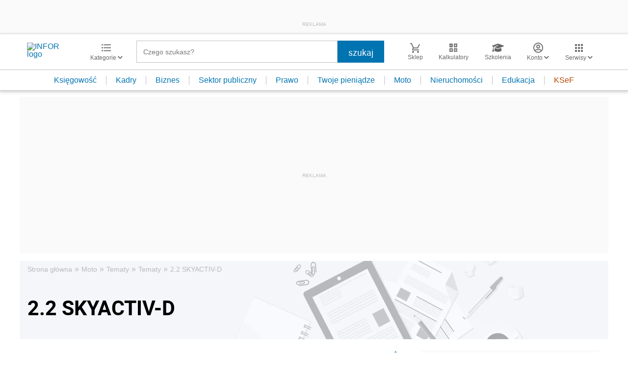

--- FILE ---
content_type: text/html; charset=utf-8
request_url: https://www.google.com/recaptcha/api2/aframe
body_size: 182
content:
<!DOCTYPE HTML><html><head><meta http-equiv="content-type" content="text/html; charset=UTF-8"></head><body><script nonce="_Eyf00zf40CL-9X-DVsRnw">/** Anti-fraud and anti-abuse applications only. See google.com/recaptcha */ try{var clients={'sodar':'https://pagead2.googlesyndication.com/pagead/sodar?'};window.addEventListener("message",function(a){try{if(a.source===window.parent){var b=JSON.parse(a.data);var c=clients[b['id']];if(c){var d=document.createElement('img');d.src=c+b['params']+'&rc='+(localStorage.getItem("rc::a")?sessionStorage.getItem("rc::b"):"");window.document.body.appendChild(d);sessionStorage.setItem("rc::e",parseInt(sessionStorage.getItem("rc::e")||0)+1);localStorage.setItem("rc::h",'1764662850764');}}}catch(b){}});window.parent.postMessage("_grecaptcha_ready", "*");}catch(b){}</script></body></html>

--- FILE ---
content_type: application/javascript;charset=UTF-8
request_url: https://app2.salesmanago.pl/dynamic/lhme902m8fhpeij1/custom.js?uri=%2Ftematy%2F2-2-skyactiv-d%2F&location=moto.infor.pl&uuid=19ade1a31c8-4c3020f9a8b4-f7ec2645-64fbd4c1-14d5caa6-44e235491b1c&referrer=&time=2025-12-02T08%3A07%3A31Z&conversation=null&client=null&title=Tematy+-+2.2+SKYACTIV-D+-+INFOR.PL&extid=null&custom=undefined&banners=true
body_size: 2348
content:
function smHideAd(adpId) {
  var slot = document.getElementById('smb_' + adpId);

  if (slot !== null) {
    console.info('[sm] Hiding ad: ' + adpId);
    slot.innerHTML = '';
  }
}

(function() {
  window.smdad = true;
  var smDisplayAdTimeout;

  setTimeout(function() {
    window.smdad = false;
  }, 1000 * 60);

  if (smDisplayAdTimeout) {
    clearTimeout(smDisplayAdTimeout);
  }

  var smDisplayAd = function(adpId, imageUrl, clickUrl, appUrl, smid, bId) {
    var slot = document.getElementById('smb_' + adpId);
    var href = encodeURI(clickUrl);

    if (slot) {
      if (slot.querySelector('a[href="' + href + '"]')) {
        console.info('[sm] Ad: ' + imageUrl + ' already displayed');
      } else {
        console.info('[sm] Displaying ad: ' + imageUrl);
        var a = document.createElement('a');
        var img = document.createElement('img');

        a.href = href;
        a.target = '_top';

        img.src = imageUrl;
        img.style.maxWidth = '100%';
        img.style.border = 'none';

        slot.innerHTML = '';
        a.appendChild(img);
        slot.appendChild(a);

        smBannerDisplayed(appUrl, smid, bId, adpId);
      }
    } else if (window.smdad) {
      smDisplayAdTimeout = setTimeout(function() {
        smDisplayAd(adpId, imageUrl, clickUrl, appUrl, smid, bId);
      }, 100);
    }
  };

  var smBannerDisplayed = function(appUrl, smid, bId, adpId) {
    console.info('[sm] smBannerDisplayed', bId);

    var url = appUrl + '/dynamic/' + smid + '/bannerDisplay.htm?bannerId=' + bId + '&adPlacementId=' + adpId;
    var xhr = createCORSRequest('POST', url);

    if (!xhr) {
      console.warn('[sm] CORS not supported');
      return;
    }

    xhr.onload = function() {};
    xhr.onerror = function() {};
    xhr.send();

    console.info('[sm] cross-origin request sent');
  };

  var createCORSRequest = function(method, url) {
    var xhr = new XMLHttpRequest();

    if ('withCredentials' in xhr) {
      xhr.open(method, url, true);
    } else if (typeof XDomainRequest != 'undefined') {
      xhr = new XDomainRequest();
      xhr.open(method, url);
    } else {
      xhr = null;
    }

    return xhr;
  };

  var documentReady = function(callback) {
    if (document.readyState === 'loaded' || document.readyState === 'complete' || document.readyState === 'interactive') {
      callback();
    } else {
      document.addEventListener('DOMContentLoaded', callback);
    }
  };

  documentReady(function() {
    smDisplayAd('5142', 'https://sm-cdn.eu/9xw0h57m5a7clo5s.jpg', 'https://app2.salesmanago.pl/dynamic/ads/lhme902m8fhpeij1/rd.htm?url=https%3A%2F%2Fsklep.infor.pl%2Fedgp&bid=13752&apid=5142&smclient=null', 'https://app2.salesmanago.pl', 'lhme902m8fhpeij1', '13752');
;
  });
})();

if (_smid === 'lhme902m8fhpeij1') {
  function getCookie(cname) {
    const name = cname + '=';
    const cookieList = document.cookie.split(';');
    for (const cookie of cookieList) {
      const cookieTrimed = cookie.trim();
      if (cookieTrimed.startsWith(name)) return cookieTrimed.substring(name.length);
    }
    return '';
  }

  // Dodawanie ramek start ->>

  (function () {
    const getClientId = getCookie('smclient');
    const getUuid = getCookie('smuuid');
    let getUrlParams = '';

    if (getClientId && getUuid) {
      getUrlParams = '?contactId=' + getClientId + '&uuid=' + getUuid;
    } else if (getUuid) {
      getUrlParams = '?uuid=' + getUuid;
    }

    const iframeArray = [
      // TS-39214 - test
      {
        container: document.getElementById('sm_frame_inforpl_moto_podleadem'),
        url: 'https://app2.salesmanago.pl/ms/lhme902m8fhpeij1/default/frame_inforpl_moto_podleadem.htm',
        urlParams: getUrlParams,
        message: 'sm_frame_38428_dynamic_height',
        test: true,
        action: 'checkIfShouldDisplay',
      },
    ];

    function createIframe(src, container, id) {
      const sp = document.createElement('iframe');
      sp.className = 'recommendation_salesmanago';
      sp.id = id;
      sp.loading = 'lazy';
      sp.src = src;
      sp.style.height = '100%';
      sp.style.width = '99%';
      sp.scrolling = 'no';
      sp.style.border = 'none';
      sp.style.position = 'relative';
      container.appendChild(sp);
    }

    if (iframeArray !== 0) {
      const checkIfShouldDisplay = async (src, action) => {
        const ifShouldDisplay = src + getUrlParams + '&action=' + action;
        const responde = await fetch(ifShouldDisplay)
          .then((response) => response.text())
          .then((data) => {
            if (data.includes('true')) {
              return true;
            }
            return false;
          });
        return responde;
      };

      window.addEventListener('message', function (e) {
        if (typeof e.data === 'object' && e.data.name !== undefined) {
          iframeArray.forEach((iframe) => {
            if (e.data.name === 'sm_frame_38428_dynamic_height' && iframe.container) {
              iframe.container.style.height = e.data.value + 20 + 'px';
            } else if (e.data.name === iframe.message && iframe.container) {
              iframe.container.style.height = e.data.value + 'px';
            }
          });
        }
      });

      iframeArray.forEach((iframe) => {
        let shouldDisplay;
        if (iframe.action !== undefined) {
          if (checkIfShouldDisplay(iframe.url, iframe.action)) {
            shouldDisplay = true;
          } else {
            shouldDisplay = false;
          }
        }

        if (iframe.container && iframe.test === false && shouldDisplay) {
          iframe.container.style.height = '0';
          iframe.container.innerHTML = '';
          createIframe(iframe.url + iframe.urlParams, iframe.container, 'ramka_produktowa');
        } else if (
          iframe.container &&
          iframe.test === true &&
          window.location.href.includes('test=true') &&
          (shouldDisplay || shouldDisplay === undefined)
        ) {
          iframe.container.style.height = '0';
          iframe.container.innerHTML = '';
          createIframe(iframe.url + iframe.urlParams, iframe.container, 'ramka_produktowa');
        }
      });
    }
  })();

  // Dodawanie ramek end
  (function () {
    // TS-37645 START

    (function () {
      const getClientId = getCookie('smclient');
      const getUuid = getCookie('smuuid');
      let getUrlParams = '';

      if (getClientId && getUuid) {
        getUrlParams = '?contactId=' + getClientId + '&uuid=' + getUuid;
      } else if (getUuid) {
        getUrlParams = '?uuid=' + getUuid;
      }

      function createIframe(src, container, id) {
        const sp = document.createElement('iframe');
        sp.id = id;
        sp.src = src;
        sp.style = 'height: 100%; min-height: 420px; width: 100%; border: none; position: relative; overflow: hidden;';
        container.appendChild(sp);
      }

      const iframeContainer = document.getElementById('sm_frame_inforpl_moto_stopka');

      if (iframeContainer) {
        iframeContainer.style.height = '0';
        createIframe(
          'https://app2.salesmanago.pl/ms/lhme902m8fhpeij1/default/Ramka_rekomendacji_-_Infor_-_Moto_-_Stopka_artykulu.htm' +
            getUrlParams,
          iframeContainer,
          'ramka_produktowa'
        );
      }

      window.addEventListener('message', (e) => {
        if (typeof e.data === 'object' && e.data.name === 'sm_8331_dynamic_height' && iframeContainer) {
          iframeContainer.style.height = e.data.value + 'px';
        }
      });
    })();

    // TS-37645 END
  })();
}


--- FILE ---
content_type: text/plain; charset=UTF-8
request_url: https://at.teads.tv/fpc?analytics_tag_id=PUB_5576&tfpvi=&gdpr_status=22&gdpr_reason=220&gdpr_consent=&ccpa_consent=&shared_ids=&sv=d656f4a&
body_size: 56
content:
ZTExNzMzYjUtZGRjMC00ZjE0LTk1ZmYtNzY1MDcwM2U5M2EwIy00LTg=